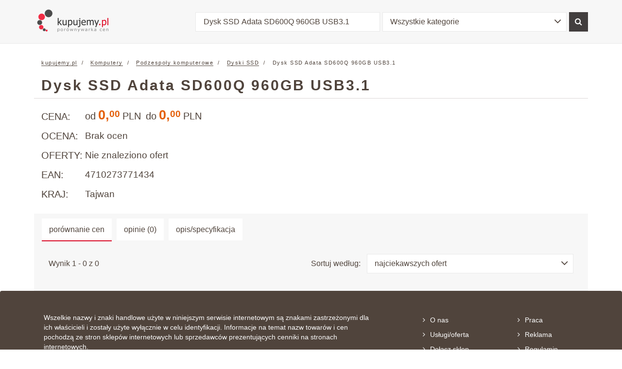

--- FILE ---
content_type: text/html; charset=UTF-8
request_url: https://dyski-zewnetrzne.kupujemy.pl/adata-sd600q-960gb-cena-sklep.html
body_size: 4628
content:
<!DOCTYPE html>
<html lang="pl">
<head>
<title> SD600Q A-DATA </title>
<meta charset="utf-8">
<meta http-equiv="X-UA-Compatible" content="IE=edge">
<meta http-equiv="content-language" content="pl" />
<meta name="language" content="pl"/>
<meta name="viewport" content="width=device-width, initial-scale=1">
<meta name="keywords" content="Dysk SSD Adata SD600Q 960GB USB3.1 , Dyski zewnętrzne"/>
<link rel="canonical" href="https://www.kupujemy.pl/adata-sd600q-960gb-cena-sklep.html">
<meta name="google-site-verification"  content="RgZThEFfI0EUPHIUI11UeXNw9Fbw8H-HY9n8raVfh2c" />
<meta property="og:title" content="SD600Q A-DATA" />
<meta property="og:url" content="https://dyski-zewnetrzne.kupujemy.pl/adata-sd600q-960gb-cena-sklep.html" />
<meta property="og:site_name" content="www.kupujemy.pl" />
<meta property="og:type" content="product" />
    <meta property="og:price:currency" content="PLN" />
    <meta property="og:condition" content="new" />
    <meta property="og:brand" content="A-DATA" />
    <meta property="og:availability" content="instock" />
<script type="application/ld+json">
{
"@context": "https://schema.org/",
"@type": "Product",
"name": "Dysk SSD Adata SD600Q 960GB USB3.1",
"image": [
],
"description": "",
"brand": {
"@type": "Brand",
"name": "A-DATA"
},
"gtin": "4710273771434",
"aggregateRating": {
"@type": "AggregateRating",
"ratingValue": None,
"ratingCount": 0,
"bestRating": 3,
"worstRating": -3
},
"offers": {
"@type": "AggregateOffer",
"lowPrice": 0.00,
"highPrice": 0.00,
"priceCurrency": "PLN",
"offerCount": 0,
"itemCondition": "NewCondition",
"availability": "InStock"
},
"sku": "adata-sd600q-960gb"
}
</script>
<link rel="stylesheet" href="https://cdnjs.cloudflare.com/ajax/libs/bootstrap-select/1.12.4/css/bootstrap-select.min.css">
<link href="/md/static/vendor/font-awesome-4.7.0/css/font-awesome.min.css" rel="stylesheet">
<link href="/md/static/css/main.min.css" rel="stylesheet">
<link rel="stylesheet" href="/md/static/vendor/kartik-v-bootstrap-star-rating-1b7cf6c/css/star-rating.css" media="all" type="text/css"/>
<link rel="stylesheet" href="/md/static/vendor/kartik-v-bootstrap-star-rating-1b7cf6c/themes/krajee-fa/theme.css" media="all" type="text/css"/>
</head>
<body >
<header>
<nav class="navbar navbar-default navbar-static-top">
<div class="container">
<div class="header-wrap">
<div class="navbar-header">
<a class="navbar-brand"  href="https://www.kupujemy.pl/"  onfocus="blur()">
<img src="/md/static/img/logo-new.png" alt="www.kupujemy.pl" />
</a>
</div>
<form class="navbar-form" id="a_n_t_topSearchForm" name="searchForm" method="get" action="https://www.kupujemy.pl/ceny-oferty/" role="search">
<div class="form-group">
<input type="text" name="qw" value="Dysk SSD Adata SD600Q 960GB USB3.1" class="form-control" placeholder="Znajdź produkt">
<select name="c" class="form-control selectpicker">
<option value="wszystkie-kategorie"
selected="selected" >Wszystkie kategorie
</option>
<option value="dyski-ssd"
>Dyski SSD
</option>
<option value="agd"
>AGD
</option>
<option value="bielizna"
>Bielizna
</option>
<option value="karty-pamieci"
>Karty pamięci
</option>
<option value="notebooki"
>Notebooki
</option>
<option value="fotografia"
>Fotografia
</option>
<option value="gsm"
>GSM
</option>
<option value="podzespoly-komputerowe"
>Podzespoły komputerowe
</option>
<option value="peryferia-komputerowe"
>Peryferia komputerowe
</option>
<option value="uslugi"
>Usługi
</option>
<option value="film"
>Film
</option>
<option value="ksiazki"
>Książki
</option>
<option value="multimedia"
>Multimedia
</option>
<option value="sprzet-sieciowy"
>Sprzęt sieciowy
</option>
<option value="nosniki-danych"
>Nośniki danych
</option>
<option value="film"
>Film
</option>
<option value="rtv"
>RTV
</option>
</select>
</div>
<button type="submit" class="btn btn-primary"><i class="fa fa-search"></i></button>
</form>
</div>
</div>
</nav>
</header>
<div class="page-wrap">
<div class="container breadcrumbs hidden-xs">
<ol class="breadcrumb">
<li>
<a  href="https://www.kupujemy.pl/"  > kupujemy.pl </a>
</li>
<li>
<a  href="https://www.kupujemy.pl/komputery--sixD-porownanie-cen.html"  >
Komputery
</a>
</li>
<li>
<a  href="https://www.kupujemy.pl/podzespoly-komputerowe--sixD-porownanie-cen.html"  >
Podzespoły komputerowe
</a>
</li>
<li>
<a  href="https://www.kupujemy.pl/dyski-ssd--sixD-porownanie-cen.html"  >
Dyski SSD
</a>
</li>
<li>
Dysk SSD Adata SD600Q 960GB USB3.1
</li>
<script type="application/ld+json">
{
"@context": "https://schema.org/",
"@type": "BreadcrumbList",
"itemListElement": [{
"@type": "ListItem",
"position": 1,
"name": "kupujemy.pl",
"item": "https://www.kupujemy.pl/"
}
,{
"@type": "ListItem",
"position": 2,
"name": "Komputery",
"item": "https://www.kupujemy.pl/komputery--sixD-porownanie-cen.html"
}
,{
"@type": "ListItem",
"position": 3,
"name": "Podzespoły komputerowe",
"item": "https://www.kupujemy.pl/podzespoly-komputerowe--sixD-porownanie-cen.html"
}
,{
"@type": "ListItem",
"position": 4,
"name": "Dyski SSD",
"item": "https://www.kupujemy.pl/dyski-ssd--sixD-porownanie-cen.html"
}
]
}
</script>
</ol>
</div>
<div class="container content">
<section class="big-section">
<div class="top-bar">
<h1>Dysk SSD Adata SD600Q 960GB USB3.1</h1>
<div class="socials">
<g:plusone size="medium" count="false"></g:plusone>
<iframe src="https://www.facebook.com/plugins/like.php?href=https%3A%2F%2Fdyski-zewnetrzne.kupujemy.pl%2Fadata-sd600q-960gb-cena-sklep.html&amp;layout=button_count&amp;show_faces=false&amp;width=70&amp;action=like&amp;colorscheme=light&amp;height=20" scrolling="no" frameborder="0" style="border:none; overflow:hidden; width:70px; height:20px;" allowTransparency="true"></iframe>
</div>    </div>
<div>
</div>
<div class="row">
<div class="col-xs-7 col-sm-7 col-md-9 col-lg-9 xs-full">
<div class="prod-details">
<p class="price">
<span class="pd-title">CENA:</span>
<span class="prod-prices">
<span class="price-el">
<small> od</small>
0,<sup>00</sup>
<meta itemprop="priceCurrency" content="PLN" />
<small>PLN</small>
</span>
<span class="price-el">
<small>do</small>
0,<sup>00</sup>
<meta itemprop="priceCurrency" content="PLN" />
<small>PLN</small>
</span>
</span>
</p>
<p>
<span class="pd-title">OCENA:</span>
<span class="pd-el">                    Brak ocen
</span>
</p>
<p>
<span class="pd-title">OFERTY:</span>
<span class="pd-el">Nie znaleziono ofert</span>
</p>
<p>
<span class="pd-title">EAN:</span>
<span itemprop="gtin13" class="pd-el"> 4710273771434 </span>
</p>
<p>
<span class="pd-title">KRAJ:</span>
<span class="pd-el"> Tajwan </span>
</p>
</div>
</div>
</div>
</section>
<section class="grey-bcg big-section result-section">
<div class="container-inner">
<div class="row">
<ul class="nav nav-tabs">
<li class="nav-item  active " > <h3><a class="nav-link" data-toggle="tab" role="tab" href="#tab-prices">porównanie cen</a></h3></li>
<li class="nav-item " > <h3><a class="nav-link" data-toggle="tab" role="tab" href="#tab-opinions">opinie (0)</a></h3></li>
<li class="nav-item "><h3><a class="nav-link" data-toggle="tab" role="tab" href="#tab-specs">opis/specyfikacja</a></h3></li>
</ul>
</div>
<div class="tab-content clearfix">
<div id="tab-specs" role="tabpanel" class="tab-pane specification ">
<div class="prod-spec">
<p>
<strong>Producent</strong>
A-DATA&nbsp;&gt;
<a  href="/dyski-zewnetrzne--adata--sixD-porownanie-cen.html"  >
Dyski zewnętrzne A-DATA
</a>
</p>
</div>
<div>
<h2 class="newest-item-heading"> Polecamy nowe produkty z kategorii </h2>
<ul class="newest-products-list">
<li>
<a  href="/sandisk-sdssde61-2t00-cena-sklep.html"  title="Dysk SANDISK Extreme Portable V2 2TB SSD (SDSSDE61-2T00-G25)" >
Dysk SANDISK Extreme Portable V2 2TB SSD (SDSSDE61-2T00-G25)
</a>
</li>
<li>
<a  href="https://www.kupujemy.pl/patriot-burst-elite-480-cena-sklep.html"  title="Dysk SSD Patriot Burst Elite 480GB 450/320MB/s SATA III" >
Dysk SSD Patriot Burst Elite 480GB 450/320MB/s SATA III
</a>
</li>
<li>
<a  href="/adata-se900-10000gb-cena-sklep.html"  title="Dysk SSD Adata External SE900 1TB" >
Dysk SSD Adata External SE900 1TB
</a>
</li>
<li>
<a  href="https://www.kupujemy.pl/kingston-a2000-250gb-cena-sklep.html"  title="Dysk SSD Kingston A2000 250GB M.2 2280 PCI-e NVMe" >
Dysk SSD Kingston A2000 250GB M.2 2280 PCI-e NVMe
</a>
</li>
<li>
<a  href="/kingston-xs2000-2000gb-cena-sklep.html"  title="Dysk SSD Kingston XS2000 2TB" >
Dysk SSD Kingston XS2000 2TB
</a>
</li>
<li>
<a  href="/samsung-t5-2000-cena-sklep.html"  title="Samsung T5 2TB USB 3.1 MU-PA2T0" >
Samsung T5 2TB USB 3.1 MU-PA2T0
</a>
</li>
<li>
<a  href="https://www.kupujemy.pl/kingston-a2000-2000gb-cena-sklep.html"  title="Dysk SSD Kingston A2000 2000GB M.2 2280 PCI-e NVMe" >
Dysk SSD Kingston A2000 2000GB M.2 2280 PCI-e NVMe
</a>
</li>
<li>
<a  href="https://www.kupujemy.pl/kingston-dc500m-480gb-cena-sklep.html"  title="Dysk SSD Kingston DC500M 480GB" >
Dysk SSD Kingston DC500M 480GB
</a>
</li>
<li>
<a  href="/sandisk-sdssde30-480g-cena-sklep.html"  title="Dysk SANDISK Portable 480GB SSD (SDSSDE30-480G-G25)" >
Dysk SANDISK Portable 480GB SSD (SDSSDE30-480G-G25)
</a>
</li>
<li>
<a  href="https://www.kupujemy.pl/goodram-px500-256gb-cena-sklep.html"  title="Dysk SSd Goodram PX500 256GB M.2 PCIe 3x4 NVMe 2280" >
Dysk SSd Goodram PX500 256GB M.2 PCIe 3x4 NVMe 2280
</a>
</li>
</ul>
</div>
</div>
<div id="tab-prices" role="tabpanel" class="tab-pane results-list  active " >
<div class="promo-shops">
</div>
<div class="sort-bar">
<p>Wynik 1 - 0 z 0</p>
<form method="post" class="form-inline select-form" name="sort_options_form" action="">
<span>Sortuj według:</span>
<select name="is" class="selectpicker" onchange="sort_options_form.submit();" >
<option value="D"  selected="selected"  >
najciekawszych ofert
</option>
<option value="P"  >
ceny produktów
</option>
<option value="S"  >
najlepiej ocenianych sklepów
</option>
</select>
</form>
</div>
<div class="product-results-list products-boxes">
</div>
</div>
<div id="tab-opinions" role="tabpanel" class="tab-pane opinions ">
<div class="tab-wrapper">                                          <button type="button" class="btn btn-primary btn-lg" data-toggle="modal" data-target="#modal-conceprel-opinion-id">
<i class="fa fa-plus" aria-hidden="true"></i>
Dodaj opinie
</button>
<div>
<div class="tab-wrapper">
<div class="card card-block">
</div>
</div>
</div>
</div>
</div>
</section>
</div>
<div id="modal-conceprel-opinion-id" class="modal fade" role="dialog">
<div class="modal-dialog">
<div class="modal-content">
<div class="modal-header">
<button type="button" class="close" data-dismiss="modal">&times;</button>
<h4 class="modal-title">Twoja opinia o Dysk SSD Adata SD600Q 960GB USB3.1 </h4>
</div>
<div class="modal-body">
<form role="form" action="/adata-sd600q-960gb-cena-sklep.html" method="POST">                                          <div class="form-group">
<label class="form-label" for="modal-conceprel-opinion__text-id">Treść opinii:</label>
<textarea name="opinion_text" class="form-control" id="modal-conceprel-opinion__text-id" rows="4" placeholder="Treść opinii" ></textarea>
<input type="text" name="opinion_value" id="opinion-form__stars-id" class="rating-loading" data-size="md" data-theme="krajee-fa" />
</div>
<button type="submit" class="btn btn-primary btn-block">
<i class="fa fa-plus" aria-hidden="true"></i>
Dodaj opinie
</button>
</form>
</div>
<div class="modal-footer">
<button type="button" class="btn btn-primary" data-dismiss="modal">
<i class="fa fa-window-close" aria-hidden="true"></i>
Anuluj
</button>
</div>
</div>
</div>
</div>
</div>
</div>
<footer>
<div class="container footer">
<div class="row">
<div class="col-xs-12 col-sm-6 col-md-8">
<div class="content">
<p>Wszelkie nazwy i znaki handlowe użyte w niniejszym serwisie internetowym są znakami zastrzeżonymi dla ich właścicieli i zostały użyte wyłącznie w celu identyfikacji. Informacje na temat nazw towarów i cen pochodzą ze stron sklepów internetowych lub sprzedawców prezentujących cenniki na stronach internetowych.</p>
<p>Porównanie cen i ofert - dla każdej najtańszy sklep, najtańsza cena. Najlepsza cena, oferta, cennik, promocja, sklep - przeszukaj oferty, cenniki sprawdzając wszystkie sklepy, porównaj oferty, ceny, cenniki sklepów i wtedy zrób zakupy tanio i w promocji!</p>
</div>
</div>
<div class="col-xs-6 col-sm-3 col-md-2">
<ul>
<li><a  href="javascript:void(0);" rel="nofollow" data-x-url="OQypzqaHR0cHM6Ly93d3cua3VwdWplbXkucGwvby1uYXMuaHRtbA=="  title="O nas" ><i class="fa fa-angle-right" aria-hidden="true"></i>O nas</a></li>
<li><a  href="javascript:void(0);" rel="nofollow" data-x-url="XfeQzuaHR0cHM6Ly93d3cua3VwdWplbXkucGwvb2ZlcnRhLWRsYS1za2xlcG93LXJla2xhbWEuaHRtbA=="  title="Usługi/oferta" ><i class="fa fa-angle-right" aria-hidden="true"></i>Usługi/oferta</a></li>
<li><a  href="javascript:void(0);" rel="nofollow" data-x-url="bvVmKYaHR0cHM6Ly93d3cua3VwdWplbXkucGwvZG9sYWN6LW9mZXJ0eS1kby1rdXB1amVteS5odG1s"  title="Dołącz sklep" ><i class="fa fa-angle-right" aria-hidden="true"></i>Dołącz sklep</a></li>
</ul>
</div>
<div class="col-xs-6 col-sm-3 col-md-2">
<ul>
<li><a  href="javascript:void(0);" rel="nofollow" data-x-url="ARlhlXaHR0cHM6Ly93d3cua3VwdWplbXkucGwvcHJhY2Etdy1rdXB1amVteS5odG1s"  title="Praca" ><i class="fa fa-angle-right" aria-hidden="true"></i>Praca</a></li>
<li><a  href="javascript:void(0);" rel="nofollow" data-x-url="cniYFSaHR0cHM6Ly93d3cua3VwdWplbXkucGwvcmVrbGFtYS13LWt1cHVqZW15Lmh0bWw="  title="Reklama" ><i class="fa fa-angle-right" aria-hidden="true"></i>Reklama</a></li>
<li><a  href="javascript:void(0);" rel="nofollow" data-x-url="zKcpmiaHR0cHM6Ly93d3cua3VwdWplbXkucGwvcmVndWxhbWluLmh0bWw="  title="Regulamin serwisu" ><i class="fa fa-angle-right" aria-hidden="true"></i>Regulamin</a></li>
</ul>
</div>
</div>
<div class="row">
<div class="col-xs-12">
<p class="pull-right copyrights-info">
&copy; 1999 - 2021 kupujemy.pl - Wszelkie prawa zastrzeżone
</p>
</div>
</div>        </div>
</footer>
<script src="/md/static/vendor/jquery-3.2.1/jquery-3.2.1.min.js"></script>
<script src="/md/static/vendor/bootstrap-3.3.7/js/bootstrap.min.js"></script>
<script src="/md/static/js/main.js"></script>
<script src="https://cdnjs.cloudflare.com/ajax/libs/bootstrap-select/1.12.4/js/bootstrap-select.min.js"></script><script src="/md/static/vendor/kartik-v-bootstrap-star-rating-1b7cf6c/js/star-rating.min.js"></script><script src="/md/static/vendor/kartik-v-bootstrap-star-rating-1b7cf6c/themes/krajee-fa/theme.js" type="text/javascript"></script>
<script type="text/javascript">
window.___gcfg = {lang: 'pl'};
(function() {
var po = document.createElement('script'); po.type = 'text/javascript';
po.async = true;
po.src = 'https://apis.google.com/js/plusone.js';
var s = document.getElementsByTagName('script')[0];
s.parentNode.insertBefore(po, s);
})();
</script>
<script type="text/javascript">
var _gaq = _gaq || [];
_gaq.push(['_setAccount', 'UA-1792671-1']);
_gaq.push(['_setDomainName', '.kupujemy.pl']);
_gaq.push(['_initData']);
_gaq.push(['_trackPageview']);
(function() {
var ga = document.createElement('script'); ga.type = 'text/javascript';
ga.async = true;
ga.src = ('https:' == document.location.protocol ? 'https://ssl' :
'http://www') + '.google-analytics.com/ga.js';
var s = document.getElementsByTagName('script')[0];
s.parentNode.insertBefore(ga, s);
})();
</script>
<script>
$(document).ready(function() {
$("#opinion-form__stars-id").rating({
starCaptions : {              1: 'Fatalna',                2: 'Zła',                  3: 'Słaba',
4: 'W miare OK',
5: 'Dobra',
6: 'Super'
},
animate : false,
min : 1 ,          max : 6 ,
step : 1 ,
showClear : true ,
clearCaption : 'Fatalna',
starCaptionClasses: function(val) {
return 'caption-badge caption-success';
}
});
$("#opinion-form__stars-id").rating('update', 3); });
</script>
<div>
</div>
<div class="overlay"></div>
</body>
</html>

--- FILE ---
content_type: text/html; charset=utf-8
request_url: https://accounts.google.com/o/oauth2/postmessageRelay?parent=https%3A%2F%2Fdyski-zewnetrzne.kupujemy.pl&jsh=m%3B%2F_%2Fscs%2Fabc-static%2F_%2Fjs%2Fk%3Dgapi.lb.en.2kN9-TZiXrM.O%2Fd%3D1%2Frs%3DAHpOoo_B4hu0FeWRuWHfxnZ3V0WubwN7Qw%2Fm%3D__features__
body_size: 165
content:
<!DOCTYPE html><html><head><title></title><meta http-equiv="content-type" content="text/html; charset=utf-8"><meta http-equiv="X-UA-Compatible" content="IE=edge"><meta name="viewport" content="width=device-width, initial-scale=1, minimum-scale=1, maximum-scale=1, user-scalable=0"><script src='https://ssl.gstatic.com/accounts/o/2580342461-postmessagerelay.js' nonce="A02LWkIFUOEHyRMDf3sCRQ"></script></head><body><script type="text/javascript" src="https://apis.google.com/js/rpc:shindig_random.js?onload=init" nonce="A02LWkIFUOEHyRMDf3sCRQ"></script></body></html>

--- FILE ---
content_type: application/javascript
request_url: https://dyski-zewnetrzne.kupujemy.pl/md/static/js/main.js
body_size: 824
content:
//
// Avoid reinventing wheel here.
// Use available bootstrap mechanism if available
//

$(document).ready(function() {

    $(window).on('resize', function(e) {
        if (window.innerWidth <= 767) {
            $('#categories').addClass('phone');
            $('#categories').removeClass('desktop');
        } else {
            $('#categories').addClass('desktop');
            $('#categories').removeClass('phone');
        }
    });
    $('body').on('mouseover', '#categories.desktop', function(e) {
        var $overlay = $(this);
        setTimeout(function(){
            if (true == $overlay.is(':hover')) {
                $('body').addClass('menu-open');
            }
        }, 200);
    });
    $('body').on('mouseleave', '#categories.desktop', function(e) {
        var $overlay = $(this);
        setTimeout(function(){
            if (false == $overlay.is(':hover')) {
                $('body').removeClass('menu-open');
            }
        }, 500);
    });
    $('body').on('mouseover', '#categories.desktop > li', function(e) {
        var $me = $(this);
        setTimeout(function(){
            if (true == $me.is(':hover')) {
                $me.find('.cat-sub').fadeIn();
            }
        }, 200);
    });
    $('body').on('mouseleave', '#categories.desktop > li', function(e) {
        var $me = $(this);
        setTimeout(function(){
            if (false == $me.is(':hover')) {
                 $me.find('.cat-sub').hide();
            }
        }, 200);
    });

    $('.overlay').on('tap click', function(e) {
        setTimeout(function(){
            $(this).css('display', 'none');
            $('#categories.desktop .cat-sub').fadeOut();
        }, 200);
    });

    $(window).trigger('resize');

    //phone
    $(document).on('tap click', '#categories.phone > li > p', function(e) {
        e.stopPropagation();
        $(this).parent().toggleClass('hover');
        $(this).parent().find('.cat-sub').slideToggle();
    });

    // Decode hidden links URLs
    $('body').on('mouseover focusin touchstart', 'a[data-x-url]', function(e) {
        url_encoded = $(this).data("x-url").substring(6);
        url = atob(url_encoded);
        $(this).attr("href", url);
    });

    //PRODUCT VARIATIONS - mobile
    $('.prod-name.visible-xs button').on('click', function(e) {
        $('body').addClass('overflow');
    });
    $('.prod-var button').on('click', function(e) {
        if($('body').hasClass('overflow')) {
            $('body').removeClass('overflow');
        }
    });

    //RODO modal
    $(window).scroll(function() {
        if ($('#modalRodoApproval').hasClass('in')) {
            if ($(this).scrollTop() >= 20) {
    	        $('#mod-big').fadeOut();
                $('#modalRodoApproval').removeClass('fade');
                $('.modal-backdrop').fadeOut();
    	    } else {
    	        $('#modalRodoApproval2').fadeIn();
            }
            $('body').on('click', function() {
                $('#modalRodoApproval2').show('slow');
                $('body').removeClass('modal-open');
            });
        } else {

        }
	});

    $('#mod-big .modal-close, body').on('click', function() {
        $('#modalRodoApproval').hide();
        $('.modal-backdrop').hide();
        $('#modalRodoApproval2').show('slow');
        $('body').removeClass('modal-open');
    });

    $('#modalRodoApprovalClose2').on('click', function() {
        $('#modalRodoApproval2').remove();
    });

    //PRODUCT BIG IMAGE modal
    $('#big-img-modal .modal-close, body').on('click', function() {
        $('#modalRodoApproval').hide();
        $('.modal-backdrop').hide();
        $('#modalRodoApproval2').show('slow');
        $('body').removeClass('modal-open');
    });


});
